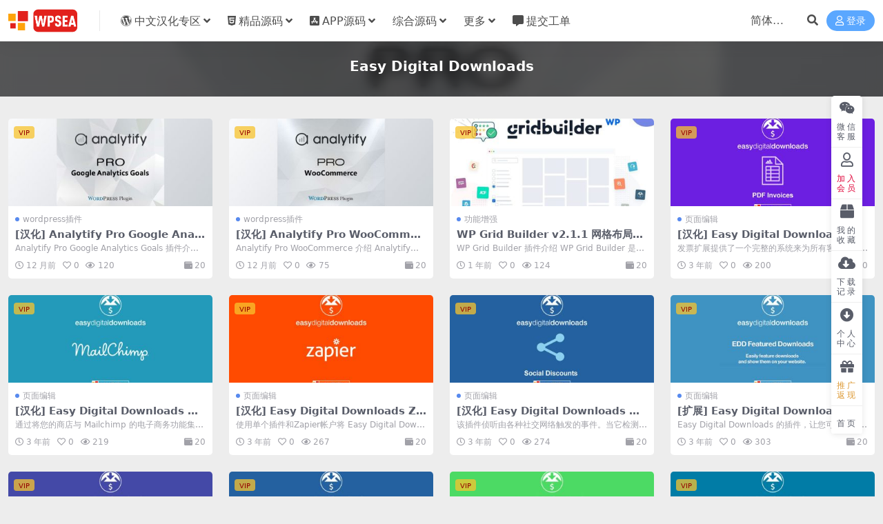

--- FILE ---
content_type: text/html; charset=UTF-8
request_url: https://wpsea.cn/tag/easy-digital-downloads
body_size: 7784
content:
<!DOCTYPE html>
<html lang="zh-Hans" data-bs-theme="light">
<head>
	<meta http-equiv="Content-Type" content="text/html; charset=UTF-8">
	<meta name="viewport" content="width=device-width, initial-scale=1">
	<link rel="profile" href="https://gmpg.org/xfn/11">
	<title>Easy Digital Downloads_WPSEA模板</title>
<meta name='robots' content='max-image-preview:large' />
<meta name="keywords" content="Easy Digital Downloads,easy-digital-downloads">
<link href="https://wpsea.cn/favicon.ico" rel="icon">
<style id='wp-img-auto-sizes-contain-inline-css'>
img:is([sizes=auto i],[sizes^="auto," i]){contain-intrinsic-size:3000px 1500px}
/*# sourceURL=wp-img-auto-sizes-contain-inline-css */
</style>
<link rel='stylesheet' id='ripro_v5_chld-css' href='https://wpsea.cn/wp-content/themes/ripro-v5-child/child-style.css' media='all' />
<link rel='stylesheet' id='csf-fa5-css' href='https://wpsea.cn/wp-content/themes/ripro-v5/assets/css/font-awesome/css/all.min.css?ver=5.15.4' media='all' />
<link rel='stylesheet' id='csf-fa5-v4-shims-css' href='https://wpsea.cn/wp-content/themes/ripro-v5/assets/css/font-awesome/css/v4-shims.min.css?ver=5.15.4' media='all' />
<link rel='stylesheet' id='main-css' href='https://wpsea.cn/wp-content/themes/ripro-v5/assets/css/main.min.css?ver=9.6' media='all' />
<script src="https://wpsea.cn/wp-content/themes/ripro-v5/assets/js/jquery.min.js?ver=3.6.0" id="jquery-js"></script>
<style type="text/css">
@media (min-width: 1200px){ .container-xl, .container-lg, .container-md, .container-sm, .container { max-width: 1350px; } }
</style><link rel="icon" href="https://wpsea.cn/wp-content/uploads/2022/08/1659967406-bf04685affbe86d.png" sizes="32x32" />
<link rel="icon" href="https://wpsea.cn/wp-content/uploads/2022/08/1659967406-bf04685affbe86d.png" sizes="192x192" />
<link rel="apple-touch-icon" href="https://wpsea.cn/wp-content/uploads/2022/08/1659967406-bf04685affbe86d.png" />
<meta name="msapplication-TileImage" content="https://wpsea.cn/wp-content/uploads/2022/08/1659967406-bf04685affbe86d.png" />
</head>

<body class="archive tag tag-easy-digital-downloads tag-372 wp-theme-ripro-v5 wp-child-theme-ripro-v5-child">


<header class="site-header">

    <div class="container"> <!-- container-fluid px-lg-5 -->
	    <div class="navbar">
	      <!-- logo -->
	      <div class="logo-wrapper">
<a rel="nofollow noopener noreferrer" href="https://wpsea.cn/"><img class="logo regular" data-light="https://wpsea.cn/wp-content/uploads/2025/10/96d6f2e7e1f705a.png" data-dark="https://wpsea.cn/wp-content/themes/ripro-v5/assets/img/logo-dark.png" src="https://wpsea.cn/wp-content/uploads/2025/10/96d6f2e7e1f705a.png" alt="WPSEA模板"></a></div>

	      <div class="sep"></div>
	      
	      <nav class="main-menu d-none d-lg-block">
	        <ul id="header-navbar" class="nav-list"><li class="menu-item menu-item-has-children"><a href="#"><i class="fab fa-wordpress me-1"></i>中文汉化专区</a>
<ul class="sub-menu">
	<li class="menu-item"><a href="https://wpsea.cn/theme">WordPress主题</a></li>
	<li class="menu-item"><a href="https://wpsea.cn/plugin">WordPress插件</a></li>
</ul>
</li>
<li class="menu-item menu-item-has-children"><a href="#"><i class="fab fa-html5 me-1"></i>精品源码</a>
<ul class="sub-menu">
	<li class="menu-item"><a href="https://wpsea.cn/%e7%ab%99%e7%82%b9%e6%a8%a1%e6%9d%bf">Html5模板</a></li>
	<li class="menu-item"><a href="https://wpsea.cn/php-scripts">PHP精品源码</a></li>
</ul>
</li>
<li class="menu-item menu-item-has-children"><a href="https://wpsea.cn/ios-android"><i class="fab fa-app-store-ios me-1"></i>APP源码</a>
<ul class="sub-menu">
	<li class="menu-item"><a href="https://wpsea.cn/ios-android/android%e6%ba%90%e7%a0%81">Android源码</a></li>
	<li class="menu-item"><a href="https://wpsea.cn/ios-android/ios%e6%ba%90%e7%a0%81">IOS源码</a></li>
	<li class="menu-item"><a href="https://wpsea.cn/ios-android/flutter">Flutter系列</a></li>
</ul>
</li>
<li class="menu-item menu-item-has-children"><a href="https://wpsea.cn/complex">综合源码</a>
<ul class="sub-menu">
	<li class="menu-item"><a href="https://wpsea.cn/pro-test">亲测资源</a></li>
	<li class="menu-item"><a href="https://wpsea.cn/complex/tool">站长工具</a></li>
	<li class="menu-item"><a href="https://wpsea.cn/complex/pass">发卡网源码</a></li>
	<li class="menu-item"><a href="https://wpsea.cn/wordpress-theme">wordpress主题</a></li>
	<li class="menu-item"><a href="https://wpsea.cn/wordpress-plugin">wordpress插件</a></li>
</ul>
</li>
<li class="menu-item menu-item-has-children"><a href="#">更多</a>
<ul class="sub-menu">
	<li class="menu-item"><a href="/?cat=&#038;s=%E7%BD%91%E7%BB%9C%E5%8A%A0%E5%AF%86"><i class="fas fa-unlink me-1"></i>PC软件加密</a></li>
	<li class="menu-item"><a href="https://wpsea.cn/collect/"><i class="fas fa-train me-1"></i>火车头采集器</a></li>
	<li class="menu-item"><a href="https://wpsea.cn/links/"><i class="fas fa-street-view me-1"></i>常用网址导航</a></li>
	<li class="menu-item"><a href="https://cn.wordpress.org/latest-zh_CN.zip"><i class="fas fa-cloud-download-alt me-1"></i>下载WordPress</a></li>
</ul>
</li>
<li class="menu-item"><a href="https://wpsea.cn/user/ticket/"><i class="fas fa-comment-alt me-1"></i>提交工单</a></li>
</ul>	      </nav>
	      
	      <div class="actions">
	        


	<span id="translate" class="action-btn language-selector" rel="nofollow noopener noreferrer">
	</span>



	<span class="action-btn toggle-search" rel="nofollow noopener noreferrer" title="站内搜索"><i class="fas fa-search"></i></span>




	<a class="action-btn login-btn btn-sm btn" rel="nofollow noopener noreferrer" href="https://wpsea.cn/login?redirect_to=https%3A%2F%2Fwpsea.cn%2Ftag%2Feasy-digital-downloads"><i class="far fa-user me-1"></i>登录</a>


	        <div class="burger d-flex d-lg-none"><i class="fas fa-bars"></i></div>
	      </div>

	      	      <div class="navbar-search">
<div class="search-form">
    <form method="get" action="https://wpsea.cn/">
        
        <div class="search-fields">
          <input type="text" class="" placeholder="输入关键词 回车..." autocomplete="off" value="" name="s" required="required">
          <button title="点击搜索" type="submit"><i class="fas fa-search"></i></button>
      </div>
  </form>
</div>
</div>
		  	      
	    </div>
    </div>

</header>

<div class="header-gap"></div>


<!-- **************** MAIN CONTENT START **************** -->
<main>
	

<div class="archive-hero text-center">
    <div class="archive-hero-bg lazy" data-bg="https://wpsea.cn/wp-content/uploads/2025/02/1739100807-c4c0b656ddf0a42-400x267.jpg"></div>
        <div class="container py-2 py-md-4">
            <h1 class="archive-title mb-2">Easy Digital Downloads</h1>        </div>
</div>


<section class="container">
	
	<div class="posts-warp row row-cols-2 row-cols-md-3 row-cols-lg-4 g-2 g-md-3 g-lg-4">
		

	<div class="col">
		<article class="post-item item-grid">

			<div class="tips-badge position-absolute top-0 start-0 z-1 m-2">
				
								<div class="badge bg-warning bg-opacity-75">VIP</div>
				
			</div>
			

<div class="entry-media ratio ratio-21x9">
	<a target="" class="media-img lazy bg-cover bg-center" href="https://wpsea.cn/6097" title="[汉化] Analytify Pro Google Analytics Goals v5.5.0 网站分析目标追踪插件" data-bg="https://wpsea.cn/wp-content/uploads/2025/02/1739100807-c4c0b656ddf0a42-400x267.jpg">

		
		<!-- 音视频缩略图 -->
		
	</a>
</div>			<div class="entry-wrapper">
									<div class="entry-cat-dot"><a href="https://wpsea.cn/wordpress-plugin">wordpress插件</a></div>
				
				<h2 class="entry-title">
					<a target="" href="https://wpsea.cn/6097" title="[汉化] Analytify Pro Google Analytics Goals v5.5.0 网站分析目标追踪插件">[汉化] Analytify Pro Google Analytics Goals v5.5.0 网站分析目标追踪插件</a>
				</h2>

									<div class="entry-desc">Analytify Pro Google Analytics Goals 插件介...</div>
				
				
<div class="entry-meta">

		<span class="meta-date"><i class="far fa-clock me-1"></i><time class="pub-date" datetime="2025-02-09T19:40:04+08:00">12 月前</time></span>
	
		<span class="meta-likes d-none d-md-inline-block"><i class="far fa-heart me-1"></i>0</span>
	
	
		<span class="meta-views"><i class="far fa-eye me-1"></i>120</span>
	
		<span class="meta-price"><i class="fas fa-wallet me-1"></i>20</span>
	
</div>			</div>
		</article>
	</div>



	<div class="col">
		<article class="post-item item-grid">

			<div class="tips-badge position-absolute top-0 start-0 z-1 m-2">
				
								<div class="badge bg-warning bg-opacity-75">VIP</div>
				
			</div>
			

<div class="entry-media ratio ratio-21x9">
	<a target="" class="media-img lazy bg-cover bg-center" href="https://wpsea.cn/6082" title="[汉化] Analytify Pro WooCommerce v5.5.1 无缝跟踪Woo电商分析插件" data-bg="https://wpsea.cn/wp-content/uploads/2025/02/1739099705-c4c0b656ddf0a42-400x267.jpg">

		
		<!-- 音视频缩略图 -->
		
	</a>
</div>			<div class="entry-wrapper">
									<div class="entry-cat-dot"><a href="https://wpsea.cn/wordpress-plugin">wordpress插件</a></div>
				
				<h2 class="entry-title">
					<a target="" href="https://wpsea.cn/6082" title="[汉化] Analytify Pro WooCommerce v5.5.1 无缝跟踪Woo电商分析插件">[汉化] Analytify Pro WooCommerce v5.5.1 无缝跟踪Woo电商分析插件</a>
				</h2>

									<div class="entry-desc">Analytify Pro WooCommerce 介绍 Analytify 是...</div>
				
				
<div class="entry-meta">

		<span class="meta-date"><i class="far fa-clock me-1"></i><time class="pub-date" datetime="2025-02-09T19:21:06+08:00">12 月前</time></span>
	
		<span class="meta-likes d-none d-md-inline-block"><i class="far fa-heart me-1"></i>0</span>
	
	
		<span class="meta-views"><i class="far fa-eye me-1"></i>75</span>
	
		<span class="meta-price"><i class="fas fa-wallet me-1"></i>20</span>
	
</div>			</div>
		</article>
	</div>



	<div class="col">
		<article class="post-item item-grid">

			<div class="tips-badge position-absolute top-0 start-0 z-1 m-2">
				
								<div class="badge bg-warning bg-opacity-75">VIP</div>
				
			</div>
			

<div class="entry-media ratio ratio-21x9">
	<a target="" class="media-img lazy bg-cover bg-center" href="https://wpsea.cn/5951" title="WP Grid Builder v2.1.1 网格布局和实时分面搜索WordPress插件" data-bg="https://wpsea.cn/wp-content/uploads/2024/10/1728222326-bda43931f0da235-400x267.jpg">

		
		<!-- 音视频缩略图 -->
		
	</a>
</div>			<div class="entry-wrapper">
									<div class="entry-cat-dot"><a href="https://wpsea.cn/plugin/%e5%8a%9f%e8%83%bd%e5%a2%9e%e5%bc%ba">功能增强</a></div>
				
				<h2 class="entry-title">
					<a target="" href="https://wpsea.cn/5951" title="WP Grid Builder v2.1.1 网格布局和实时分面搜索WordPress插件">WP Grid Builder v2.1.1 网格布局和实时分面搜索WordPress插件</a>
				</h2>

									<div class="entry-desc">WP Grid Builder 插件介绍 WP Grid Builder 是一款...</div>
				
				
<div class="entry-meta">

		<span class="meta-date"><i class="far fa-clock me-1"></i><time class="pub-date" datetime="2024-10-06T21:47:41+08:00">1 年前</time></span>
	
		<span class="meta-likes d-none d-md-inline-block"><i class="far fa-heart me-1"></i>0</span>
	
	
		<span class="meta-views"><i class="far fa-eye me-1"></i>124</span>
	
		<span class="meta-price"><i class="fas fa-wallet me-1"></i>20</span>
	
</div>			</div>
		</article>
	</div>



	<div class="col">
		<article class="post-item item-grid">

			<div class="tips-badge position-absolute top-0 start-0 z-1 m-2">
				
								<div class="badge bg-warning bg-opacity-75">VIP</div>
				
			</div>
			

<div class="entry-media ratio ratio-21x9">
	<a target="" class="media-img lazy bg-cover bg-center" href="https://wpsea.cn/3232" title="[汉化] Easy Digital Downloads 生成发票 PDF Invoices v2.2.29" data-bg="https://wpsea.cn/wp-content/uploads/2022/11/1669515160-a824bc1482e3574-400x267.jpg">

		
		<!-- 音视频缩略图 -->
		
	</a>
</div>			<div class="entry-wrapper">
									<div class="entry-cat-dot"><a href="https://wpsea.cn/plugin/edit">页面编辑</a></div>
				
				<h2 class="entry-title">
					<a target="" href="https://wpsea.cn/3232" title="[汉化] Easy Digital Downloads 生成发票 PDF Invoices v2.2.29">[汉化] Easy Digital Downloads 生成发票 PDF Invoices v2.2.29</a>
				</h2>

									<div class="entry-desc">发票扩展提供了一个完整的系统来为所有客户生成发票。它允许您和您的客户以一种简单易...</div>
				
				
<div class="entry-meta">

		<span class="meta-date"><i class="far fa-clock me-1"></i><time class="pub-date" datetime="2022-11-27T10:20:46+08:00">3 年前</time></span>
	
		<span class="meta-likes d-none d-md-inline-block"><i class="far fa-heart me-1"></i>0</span>
	
	
		<span class="meta-views"><i class="far fa-eye me-1"></i>200</span>
	
		<span class="meta-price"><i class="fas fa-wallet me-1"></i>20</span>
	
</div>			</div>
		</article>
	</div>



	<div class="col">
		<article class="post-item item-grid">

			<div class="tips-badge position-absolute top-0 start-0 z-1 m-2">
				
								<div class="badge bg-warning bg-opacity-75">VIP</div>
				
			</div>
			

<div class="entry-media ratio ratio-21x9">
	<a target="" class="media-img lazy bg-cover bg-center" href="https://wpsea.cn/3225" title="[汉化] Easy Digital Downloads 邮件集成 MailChimp v3.0.16" data-bg="https://wpsea.cn/wp-content/uploads/2022/11/1669513397-a824bc1482e3574-400x267.jpg">

		
		<!-- 音视频缩略图 -->
		
	</a>
</div>			<div class="entry-wrapper">
									<div class="entry-cat-dot"><a href="https://wpsea.cn/plugin/edit">页面编辑</a></div>
				
				<h2 class="entry-title">
					<a target="" href="https://wpsea.cn/3225" title="[汉化] Easy Digital Downloads 邮件集成 MailChimp v3.0.16">[汉化] Easy Digital Downloads 邮件集成 MailChimp v3.0.16</a>
				</h2>

									<div class="entry-desc">通过将您的商店与 Mailchimp 的电子商务功能集成来吸引您的观众。 注：将...</div>
				
				
<div class="entry-meta">

		<span class="meta-date"><i class="far fa-clock me-1"></i><time class="pub-date" datetime="2022-11-27T10:08:59+08:00">3 年前</time></span>
	
		<span class="meta-likes d-none d-md-inline-block"><i class="far fa-heart me-1"></i>0</span>
	
	
		<span class="meta-views"><i class="far fa-eye me-1"></i>219</span>
	
		<span class="meta-price"><i class="fas fa-wallet me-1"></i>20</span>
	
</div>			</div>
		</article>
	</div>



	<div class="col">
		<article class="post-item item-grid">

			<div class="tips-badge position-absolute top-0 start-0 z-1 m-2">
				
								<div class="badge bg-warning bg-opacity-75">VIP</div>
				
			</div>
			

<div class="entry-media ratio ratio-21x9">
	<a target="" class="media-img lazy bg-cover bg-center" href="https://wpsea.cn/3218" title="[汉化] Easy Digital Downloads Zapier v1.3.11" data-bg="https://wpsea.cn/wp-content/uploads/2022/11/1669511790-a824bc1482e3574-400x267.jpg">

		
		<!-- 音视频缩略图 -->
		
	</a>
</div>			<div class="entry-wrapper">
									<div class="entry-cat-dot"><a href="https://wpsea.cn/plugin/edit">页面编辑</a></div>
				
				<h2 class="entry-title">
					<a target="" href="https://wpsea.cn/3218" title="[汉化] Easy Digital Downloads Zapier v1.3.11">[汉化] Easy Digital Downloads Zapier v1.3.11</a>
				</h2>

									<div class="entry-desc">使用单个插件和Zapier帐户将 Easy Digital Downloads ...</div>
				
				
<div class="entry-meta">

		<span class="meta-date"><i class="far fa-clock me-1"></i><time class="pub-date" datetime="2022-11-27T09:23:33+08:00">3 年前</time></span>
	
		<span class="meta-likes d-none d-md-inline-block"><i class="far fa-heart me-1"></i>0</span>
	
	
		<span class="meta-views"><i class="far fa-eye me-1"></i>267</span>
	
		<span class="meta-price"><i class="fas fa-wallet me-1"></i>20</span>
	
</div>			</div>
		</article>
	</div>



	<div class="col">
		<article class="post-item item-grid">

			<div class="tips-badge position-absolute top-0 start-0 z-1 m-2">
				
								<div class="badge bg-warning bg-opacity-75">VIP</div>
				
			</div>
			

<div class="entry-media ratio ratio-21x9">
	<a target="" class="media-img lazy bg-cover bg-center" href="https://wpsea.cn/3212" title="[汉化] Easy Digital Downloads 社会分享折扣 Social Discounts v2.0.5" data-bg="https://wpsea.cn/wp-content/uploads/2022/11/1669510977-a824bc1482e3574-400x267.jpg">

		
		<!-- 音视频缩略图 -->
		
	</a>
</div>			<div class="entry-wrapper">
									<div class="entry-cat-dot"><a href="https://wpsea.cn/plugin/edit">页面编辑</a></div>
				
				<h2 class="entry-title">
					<a target="" href="https://wpsea.cn/3212" title="[汉化] Easy Digital Downloads 社会分享折扣 Social Discounts v2.0.5">[汉化] Easy Digital Downloads 社会分享折扣 Social Discounts v2.0.5</a>
				</h2>

									<div class="entry-desc">该插件侦听由各种社交网络触发的事件。当它检测到用户分享或喜欢您的产品时，会立即应...</div>
				
				
<div class="entry-meta">

		<span class="meta-date"><i class="far fa-clock me-1"></i><time class="pub-date" datetime="2022-11-27T09:10:09+08:00">3 年前</time></span>
	
		<span class="meta-likes d-none d-md-inline-block"><i class="far fa-heart me-1"></i>0</span>
	
	
		<span class="meta-views"><i class="far fa-eye me-1"></i>274</span>
	
		<span class="meta-price"><i class="fas fa-wallet me-1"></i>20</span>
	
</div>			</div>
		</article>
	</div>



	<div class="col">
		<article class="post-item item-grid">

			<div class="tips-badge position-absolute top-0 start-0 z-1 m-2">
				
								<div class="badge bg-warning bg-opacity-75">VIP</div>
				
			</div>
			

<div class="entry-media ratio ratio-21x9">
	<a target="" class="media-img lazy bg-cover bg-center" href="https://wpsea.cn/3209" title="[扩展] Easy Digital Downloads 特色下载 Featured Downloads v1.0.5" data-bg="https://wpsea.cn/wp-content/uploads/2022/11/1669510697-a824bc1482e3574-400x267.jpg">

		
		<!-- 音视频缩略图 -->
		
	</a>
</div>			<div class="entry-wrapper">
									<div class="entry-cat-dot"><a href="https://wpsea.cn/plugin/edit">页面编辑</a></div>
				
				<h2 class="entry-title">
					<a target="" href="https://wpsea.cn/3209" title="[扩展] Easy Digital Downloads 特色下载 Featured Downloads v1.0.5">[扩展] Easy Digital Downloads 特色下载 Featured Downloads v1.0.5</a>
				</h2>

									<div class="entry-desc">Easy Digital Downloads 的插件，让您可以轻松地展示您的下载...</div>
				
				
<div class="entry-meta">

		<span class="meta-date"><i class="far fa-clock me-1"></i><time class="pub-date" datetime="2022-11-27T09:01:48+08:00">3 年前</time></span>
	
		<span class="meta-likes d-none d-md-inline-block"><i class="far fa-heart me-1"></i>0</span>
	
	
		<span class="meta-views"><i class="far fa-eye me-1"></i>303</span>
	
		<span class="meta-price"><i class="fas fa-wallet me-1"></i>20</span>
	
</div>			</div>
		</article>
	</div>



	<div class="col">
		<article class="post-item item-grid">

			<div class="tips-badge position-absolute top-0 start-0 z-1 m-2">
				
								<div class="badge bg-warning bg-opacity-75">VIP</div>
				
			</div>
			

<div class="entry-media ratio ratio-21x9">
	<a target="" class="media-img lazy bg-cover bg-center" href="https://wpsea.cn/3204" title="[汉化] Easy Digital Downloads 软件许可系统 Software Licensing v3.8.7" data-bg="https://wpsea.cn/wp-content/uploads/2022/11/1669510031-a824bc1482e3574-400x267.jpg">

		
		<!-- 音视频缩略图 -->
		
	</a>
</div>			<div class="entry-wrapper">
									<div class="entry-cat-dot"><a href="https://wpsea.cn/plugin/edit">页面编辑</a></div>
				
				<h2 class="entry-title">
					<a target="" href="https://wpsea.cn/3204" title="[汉化] Easy Digital Downloads 软件许可系统 Software Licensing v3.8.7">[汉化] Easy Digital Downloads 软件许可系统 Software Licensing v3.8.7</a>
				</h2>

									<div class="entry-desc">Easy Digital Downloads 的软件许可提供完整的许可证密钥生成...</div>
				
				
<div class="entry-meta">

		<span class="meta-date"><i class="far fa-clock me-1"></i><time class="pub-date" datetime="2022-11-27T08:55:44+08:00">3 年前</time></span>
	
		<span class="meta-likes d-none d-md-inline-block"><i class="far fa-heart me-1"></i>0</span>
	
	
		<span class="meta-views"><i class="far fa-eye me-1"></i>331</span>
	
		<span class="meta-price"><i class="fas fa-wallet me-1"></i>20</span>
	
</div>			</div>
		</article>
	</div>



	<div class="col">
		<article class="post-item item-grid">

			<div class="tips-badge position-absolute top-0 start-0 z-1 m-2">
				
								<div class="badge bg-warning bg-opacity-75">VIP</div>
				
			</div>
			

<div class="entry-media ratio ratio-21x9">
	<a target="" class="media-img lazy bg-cover bg-center" href="https://wpsea.cn/3196" title="[汉化] Easy Digital Downloads 购买确认电子邮件 Per Product Emails v1.1.8" data-bg="https://wpsea.cn/wp-content/uploads/2022/11/1669509603-a824bc1482e3574-400x267.jpg">

		
		<!-- 音视频缩略图 -->
		
	</a>
</div>			<div class="entry-wrapper">
									<div class="entry-cat-dot"><a href="https://wpsea.cn/plugin/edit">页面编辑</a></div>
				
				<h2 class="entry-title">
					<a target="" href="https://wpsea.cn/3196" title="[汉化] Easy Digital Downloads 购买确认电子邮件 Per Product Emails v1.1.8">[汉化] Easy Digital Downloads 购买确认电子邮件 Per Product Emails v1.1.8</a>
				</h2>

									<div class="entry-desc">EDD Per Product Emails 允许商店管理员为每个产品设置自定义...</div>
				
				
<div class="entry-meta">

		<span class="meta-date"><i class="far fa-clock me-1"></i><time class="pub-date" datetime="2022-11-27T08:45:32+08:00">3 年前</time></span>
	
		<span class="meta-likes d-none d-md-inline-block"><i class="far fa-heart me-1"></i>0</span>
	
	
		<span class="meta-views"><i class="far fa-eye me-1"></i>236</span>
	
		<span class="meta-price"><i class="fas fa-wallet me-1"></i>20</span>
	
</div>			</div>
		</article>
	</div>



	<div class="col">
		<article class="post-item item-grid">

			<div class="tips-badge position-absolute top-0 start-0 z-1 m-2">
				
								<div class="badge bg-warning bg-opacity-75">VIP</div>
				
			</div>
			

<div class="entry-media ratio ratio-21x9">
	<a target="" class="media-img lazy bg-cover bg-center" href="https://wpsea.cn/3193" title="[汉化] Easy Digital Downloads 网关费用 Gateway Fees v1.5.5" data-bg="https://wpsea.cn/wp-content/uploads/2022/11/1669509264-a824bc1482e3574-400x267.jpg">

		
		<!-- 音视频缩略图 -->
		
	</a>
</div>			<div class="entry-wrapper">
									<div class="entry-cat-dot"><a href="https://wpsea.cn/plugin/edit">页面编辑</a></div>
				
				<h2 class="entry-title">
					<a target="" href="https://wpsea.cn/3193" title="[汉化] Easy Digital Downloads 网关费用 Gateway Fees v1.5.5">[汉化] Easy Digital Downloads 网关费用 Gateway Fees v1.5.5</a>
				</h2>

									<div class="entry-desc">网关费用允许您根据用于完成购买的付款方式向客户收取额外费用。该扩展允许您为任何启...</div>
				
				
<div class="entry-meta">

		<span class="meta-date"><i class="far fa-clock me-1"></i><time class="pub-date" datetime="2022-11-27T08:38:30+08:00">3 年前</time></span>
	
		<span class="meta-likes d-none d-md-inline-block"><i class="far fa-heart me-1"></i>0</span>
	
	
		<span class="meta-views"><i class="far fa-eye me-1"></i>190</span>
	
		<span class="meta-price"><i class="fas fa-wallet me-1"></i>20</span>
	
</div>			</div>
		</article>
	</div>



	<div class="col">
		<article class="post-item item-grid">

			<div class="tips-badge position-absolute top-0 start-0 z-1 m-2">
				
								<div class="badge bg-warning bg-opacity-75">VIP</div>
				
			</div>
			

<div class="entry-media ratio ratio-21x9">
	<a target="" class="media-img lazy bg-cover bg-center" href="https://wpsea.cn/3186" title="[汉化] Easy Digital Downloads 弹窗吸引访客使用 Free Downloads v2.3.9" data-bg="https://wpsea.cn/wp-content/uploads/2022/11/1669507923-a824bc1482e3574-400x267.jpg">

		
		<!-- 音视频缩略图 -->
		
	</a>
</div>			<div class="entry-wrapper">
									<div class="entry-cat-dot"><a href="https://wpsea.cn/plugin/edit">页面编辑</a></div>
				
				<h2 class="entry-title">
					<a target="" href="https://wpsea.cn/3186" title="[汉化] Easy Digital Downloads 弹窗吸引访客使用 Free Downloads v2.3.9">[汉化] Easy Digital Downloads 弹窗吸引访客使用 Free Downloads v2.3.9</a>
				</h2>

									<div class="entry-desc">通过简化的弹出窗口吸引访客使用铅磁铁或免费赠品 您想增加在线商店的销售额吗？你当...</div>
				
				
<div class="entry-meta">

		<span class="meta-date"><i class="far fa-clock me-1"></i><time class="pub-date" datetime="2022-11-27T08:29:17+08:00">3 年前</time></span>
	
		<span class="meta-likes d-none d-md-inline-block"><i class="far fa-heart me-1"></i>0</span>
	
	
		<span class="meta-views"><i class="far fa-eye me-1"></i>198</span>
	
		<span class="meta-price"><i class="fas fa-wallet me-1"></i>20</span>
	
</div>			</div>
		</article>
	</div>



	<div class="col">
		<article class="post-item item-grid">

			<div class="tips-badge position-absolute top-0 start-0 z-1 m-2">
				
								<div class="badge bg-warning bg-opacity-75">VIP</div>
				
			</div>
			

<div class="entry-media ratio ratio-21x9">
	<a target="" class="media-img lazy bg-cover bg-center" href="https://wpsea.cn/3183" title="[汉化] Easy Digital Downloads Sendy v1.1.4" data-bg="https://wpsea.cn/wp-content/uploads/2022/11/1669507411-a824bc1482e3574-400x267.jpg">

		
		<!-- 音视频缩略图 -->
		
	</a>
</div>			<div class="entry-wrapper">
									<div class="entry-cat-dot"><a href="https://wpsea.cn/plugin/edit">页面编辑</a></div>
				
				<h2 class="entry-title">
					<a target="" href="https://wpsea.cn/3183" title="[汉化] Easy Digital Downloads Sendy v1.1.4">[汉化] Easy Digital Downloads Sendy v1.1.4</a>
				</h2>

									<div class="entry-desc">在 Easy Digital Downloads 结帐时添加 Sendy 注册选...</div>
				
				
<div class="entry-meta">

		<span class="meta-date"><i class="far fa-clock me-1"></i><time class="pub-date" datetime="2022-11-27T08:09:39+08:00">3 年前</time></span>
	
		<span class="meta-likes d-none d-md-inline-block"><i class="far fa-heart me-1"></i>0</span>
	
	
		<span class="meta-views"><i class="far fa-eye me-1"></i>115</span>
	
		<span class="meta-price"><i class="fas fa-wallet me-1"></i>20</span>
	
</div>			</div>
		</article>
	</div>



	<div class="col">
		<article class="post-item item-grid">

			<div class="tips-badge position-absolute top-0 start-0 z-1 m-2">
				
								<div class="badge bg-warning bg-opacity-75">VIP</div>
				
			</div>
			

<div class="entry-media ratio ratio-21x9">
	<a target="" class="media-img lazy bg-cover bg-center" href="https://wpsea.cn/3177" title="[汉化] Easy Digital Downloads 自动为客户订阅特定列表 ActiveCampaign v1.1.4" data-bg="https://wpsea.cn/wp-content/uploads/2022/11/1669506834-a824bc1482e3574-400x267.jpg">

		
		<!-- 音视频缩略图 -->
		
	</a>
</div>			<div class="entry-wrapper">
									<div class="entry-cat-dot"><a href="https://wpsea.cn/plugin/edit">页面编辑</a></div>
				
				<h2 class="entry-title">
					<a target="" href="https://wpsea.cn/3177" title="[汉化] Easy Digital Downloads 自动为客户订阅特定列表 ActiveCampaign v1.1.4">[汉化] Easy Digital Downloads 自动为客户订阅特定列表 ActiveCampaign v1.1.4</a>
				</h2>

									<div class="entry-desc">通过在结账时自动订阅客户来增加您的 ActiveCampaign 列表 此电子邮...</div>
				
				
<div class="entry-meta">

		<span class="meta-date"><i class="far fa-clock me-1"></i><time class="pub-date" datetime="2022-11-27T08:01:45+08:00">3 年前</time></span>
	
		<span class="meta-likes d-none d-md-inline-block"><i class="far fa-heart me-1"></i>0</span>
	
	
		<span class="meta-views"><i class="far fa-eye me-1"></i>199</span>
	
		<span class="meta-price"><i class="fas fa-wallet me-1"></i>20</span>
	
</div>			</div>
		</article>
	</div>



	<div class="col">
		<article class="post-item item-grid">

			<div class="tips-badge position-absolute top-0 start-0 z-1 m-2">
				
								<div class="badge bg-warning bg-opacity-75">VIP</div>
				
			</div>
			

<div class="entry-media ratio ratio-21x9">
	<a target="" class="media-img lazy bg-cover bg-center" href="https://wpsea.cn/3174" title="[汉化] Easy Digital Downloads 条纹支付网关 Stripe Payment Gateway v2.8.13" data-bg="https://wpsea.cn/wp-content/uploads/2022/11/1669504783-a824bc1482e3574-400x267.jpg">

		
		<!-- 音视频缩略图 -->
		
	</a>
</div>			<div class="entry-wrapper">
									<div class="entry-cat-dot"><a href="https://wpsea.cn/plugin/edit">页面编辑</a></div>
				
				<h2 class="entry-title">
					<a target="" href="https://wpsea.cn/3174" title="[汉化] Easy Digital Downloads 条纹支付网关 Stripe Payment Gateway v2.8.13">[汉化] Easy Digital Downloads 条纹支付网关 Stripe Payment Gateway v2.8.13</a>
				</h2>

									<div class="entry-desc">通过 Stripe 接受信用卡和其他付款方式，无需额外支付 2% 的费用。 想要...</div>
				
				
<div class="entry-meta">

		<span class="meta-date"><i class="far fa-clock me-1"></i><time class="pub-date" datetime="2022-11-27T07:50:31+08:00">3 年前</time></span>
	
		<span class="meta-likes d-none d-md-inline-block"><i class="far fa-heart me-1"></i>0</span>
	
	
		<span class="meta-views"><i class="far fa-eye me-1"></i>381</span>
	
		<span class="meta-price"><i class="fas fa-wallet me-1"></i>20</span>
	
</div>			</div>
		</article>
	</div>



	<div class="col">
		<article class="post-item item-grid">

			<div class="tips-badge position-absolute top-0 start-0 z-1 m-2">
				
								<div class="badge bg-warning bg-opacity-75">VIP</div>
				
			</div>
			

<div class="entry-media ratio ratio-21x9">
	<a target="" class="media-img lazy bg-cover bg-center" href="https://wpsea.cn/3167" title="[汉化] Easy Digital Downloads 生成产品比较表 Compare Products v1.1.3" data-bg="https://wpsea.cn/wp-content/uploads/2022/11/1669504223-a824bc1482e3574-400x267.jpg">

		
		<!-- 音视频缩略图 -->
		
	</a>
</div>			<div class="entry-wrapper">
									<div class="entry-cat-dot"><a href="https://wpsea.cn/plugin/edit">页面编辑</a></div>
				
				<h2 class="entry-title">
					<a target="" href="https://wpsea.cn/3167" title="[汉化] Easy Digital Downloads 生成产品比较表 Compare Products v1.1.3">[汉化] Easy Digital Downloads 生成产品比较表 Compare Products v1.1.3</a>
				</h2>

									<div class="entry-desc">轻松创建产品比较表并将其显示在您网站的任何位置。 在电子商务商店吸引访客的一种有...</div>
				
				
<div class="entry-meta">

		<span class="meta-date"><i class="far fa-clock me-1"></i><time class="pub-date" datetime="2022-11-27T07:18:12+08:00">3 年前</time></span>
	
		<span class="meta-likes d-none d-md-inline-block"><i class="far fa-heart me-1"></i>0</span>
	
	
		<span class="meta-views"><i class="far fa-eye me-1"></i>195</span>
	
		<span class="meta-price"><i class="fas fa-wallet me-1"></i>20</span>
	
</div>			</div>
		</article>
	</div>



	<div class="col">
		<article class="post-item item-grid">

			<div class="tips-badge position-absolute top-0 start-0 z-1 m-2">
				
								<div class="badge bg-warning bg-opacity-75">VIP</div>
				
			</div>
			

<div class="entry-media ratio ratio-21x9">
	<a target="" class="media-img lazy bg-cover bg-center" href="https://wpsea.cn/3161" title="[汉化] Easy Digital Downloads 自动订阅转换套件 ConvertKit v1.0.10" data-bg="https://wpsea.cn/wp-content/uploads/2022/11/1669503614-a824bc1482e3574-400x267.jpg">

		
		<!-- 音视频缩略图 -->
		
	</a>
</div>			<div class="entry-wrapper">
									<div class="entry-cat-dot"><a href="https://wpsea.cn/plugin/edit">页面编辑</a></div>
				
				<h2 class="entry-title">
					<a target="" href="https://wpsea.cn/3161" title="[汉化] Easy Digital Downloads 自动订阅转换套件 ConvertKit v1.0.10">[汉化] Easy Digital Downloads 自动订阅转换套件 ConvertKit v1.0.10</a>
				</h2>

									<div class="entry-desc">将您的电子商务商店与 ConvertKit 表单和标签集成。 注：将 edd-c...</div>
				
				
<div class="entry-meta">

		<span class="meta-date"><i class="far fa-clock me-1"></i><time class="pub-date" datetime="2022-11-27T07:09:11+08:00">3 年前</time></span>
	
		<span class="meta-likes d-none d-md-inline-block"><i class="far fa-heart me-1"></i>0</span>
	
	
		<span class="meta-views"><i class="far fa-eye me-1"></i>176</span>
	
		<span class="meta-price"><i class="fas fa-wallet me-1"></i>20</span>
	
</div>			</div>
		</article>
	</div>



	<div class="col">
		<article class="post-item item-grid">

			<div class="tips-badge position-absolute top-0 start-0 z-1 m-2">
				
								<div class="badge bg-warning bg-opacity-75">VIP</div>
				
			</div>
			

<div class="entry-media ratio ratio-21x9">
	<a target="" class="media-img lazy bg-cover bg-center" href="https://wpsea.cn/3155" title="[汉化] Easy Digital Downloads 自动订阅特定列表 AWeber v2.0.9" data-bg="https://wpsea.cn/wp-content/uploads/2022/11/1669481796-a824bc1482e3574-400x267.jpg">

		
		<!-- 音视频缩略图 -->
		
	</a>
</div>			<div class="entry-wrapper">
									<div class="entry-cat-dot"><a href="https://wpsea.cn/plugin/edit">页面编辑</a></div>
				
				<h2 class="entry-title">
					<a target="" href="https://wpsea.cn/3155" title="[汉化] Easy Digital Downloads 自动订阅特定列表 AWeber v2.0.9">[汉化] Easy Digital Downloads 自动订阅特定列表 AWeber v2.0.9</a>
				</h2>

									<div class="entry-desc">在结帐时自动将客户添加到您的 AWeber 列表中。 注：将 edd-awebe...</div>
				
				
<div class="entry-meta">

		<span class="meta-date"><i class="far fa-clock me-1"></i><time class="pub-date" datetime="2022-11-27T01:03:59+08:00">3 年前</time></span>
	
		<span class="meta-likes d-none d-md-inline-block"><i class="far fa-heart me-1"></i>0</span>
	
	
		<span class="meta-views"><i class="far fa-eye me-1"></i>224</span>
	
		<span class="meta-price"><i class="fas fa-wallet me-1"></i>20</span>
	
</div>			</div>
		</article>
	</div>



	<div class="col">
		<article class="post-item item-grid">

			<div class="tips-badge position-absolute top-0 start-0 z-1 m-2">
				
								<div class="badge bg-warning bg-opacity-75">VIP</div>
				
			</div>
			

<div class="entry-media ratio ratio-21x9">
	<a target="" class="media-img lazy bg-cover bg-center" href="https://wpsea.cn/3152" title="[汉化] Easy Digital Downloads 自动订阅特定列表 GetResponse v2.1.7" data-bg="https://wpsea.cn/wp-content/uploads/2022/11/1669480668-a824bc1482e3574-400x267.jpg">

		
		<!-- 音视频缩略图 -->
		
	</a>
</div>			<div class="entry-wrapper">
									<div class="entry-cat-dot"><a href="https://wpsea.cn/plugin/edit">页面编辑</a></div>
				
				<h2 class="entry-title">
					<a target="" href="https://wpsea.cn/3152" title="[汉化] Easy Digital Downloads 自动订阅特定列表 GetResponse v2.1.7">[汉化] Easy Digital Downloads 自动订阅特定列表 GetResponse v2.1.7</a>
				</h2>

									<div class="entry-desc">在结账时为客户订阅全球或产品特定的 GetResponse 列表 此扩展程序将您...</div>
				
				
<div class="entry-meta">

		<span class="meta-date"><i class="far fa-clock me-1"></i><time class="pub-date" datetime="2022-11-27T00:54:54+08:00">3 年前</time></span>
	
		<span class="meta-likes d-none d-md-inline-block"><i class="far fa-heart me-1"></i>0</span>
	
	
		<span class="meta-views"><i class="far fa-eye me-1"></i>148</span>
	
		<span class="meta-price"><i class="fas fa-wallet me-1"></i>20</span>
	
</div>			</div>
		</article>
	</div>



	<div class="col">
		<article class="post-item item-grid">

			<div class="tips-badge position-absolute top-0 start-0 z-1 m-2">
				
								<div class="badge bg-warning bg-opacity-75">VIP</div>
				
			</div>
			

<div class="entry-media ratio ratio-21x9">
	<a target="" class="media-img lazy bg-cover bg-center" href="https://wpsea.cn/3148" title="[汉化] Easy Digital Downloads 产品简易运输 Simple Shipping v2.3.11" data-bg="https://wpsea.cn/wp-content/uploads/2022/11/1669477277-a824bc1482e3574-400x267.jpg">

		
		<!-- 音视频缩略图 -->
		
	</a>
</div>			<div class="entry-wrapper">
									<div class="entry-cat-dot"><a href="https://wpsea.cn/plugin/edit">页面编辑</a></div>
				
				<h2 class="entry-title">
					<a target="" href="https://wpsea.cn/3148" title="[汉化] Easy Digital Downloads 产品简易运输 Simple Shipping v2.3.11">[汉化] Easy Digital Downloads 产品简易运输 Simple Shipping v2.3.11</a>
				</h2>

									<div class="entry-desc">Easy Digital Downloads 专为销售数字产品而构建，但有些人非...</div>
				
				
<div class="entry-meta">

		<span class="meta-date"><i class="far fa-clock me-1"></i><time class="pub-date" datetime="2022-11-26T23:49:47+08:00">3 年前</time></span>
	
		<span class="meta-likes d-none d-md-inline-block"><i class="far fa-heart me-1"></i>0</span>
	
	
		<span class="meta-views"><i class="far fa-eye me-1"></i>197</span>
	
		<span class="meta-price"><i class="fas fa-wallet me-1"></i>20</span>
	
</div>			</div>
		</article>
	</div>

	</div>

	

	<nav class="page-nav mt-4 infinite-scroll"><ul class="pagination"><li class="page-item disabled"><span class="page-link">1/4</span></li><li class="page-item active"><span class="page-link">1</span></li><li class="page-item"><a class="page-link" href="https://wpsea.cn/tag/easy-digital-downloads/page/2">2</a></li><li class="page-item"><a class="page-link" href="https://wpsea.cn/tag/easy-digital-downloads/page/3">3</a></li><li class="page-item"><a class="page-link" href="https://wpsea.cn/tag/easy-digital-downloads/page/4">4</a></li><li class="page-item"><a class="page-link page-next" href="https://wpsea.cn/tag/easy-digital-downloads/page/2">下一页<i class="fas fa-angle-right ms-1"></i></a></li><li class="page-item page-last"><a class="page-link" href="https://wpsea.cn/tag/easy-digital-downloads/page/4"><span title="最后一页" aria-hidden="true">&raquo;</span></a></li></ul><div class="infinite-scroll-action"><div class="infinite-scroll-button infinite-click btn btn-dark px-5 rounded-pill"><div class="infinite-scroll-status"><span class="spinner-grow spinner-grow-sm"></span></div>加载更多</div><p class="infinite-scroll-msg text-muted">已全部加载完毕</p></div></nav>
</section>


</main>
<!-- **************** MAIN CONTENT END **************** -->

<!-- =======================
Footer START -->
<footer class="site-footer py-md-4 py-2 mt-2 mt-md-4">
	<div class="container">

		
		<div class="text-center small w-100">
			<div>Copyright © 2025 WPSEA模板 - All rights reserved. <a href="https://wpsea.cn/ritheme">由Ritheme强力驱动.</a> <a class="icon" target="_blank" href="/feed" data-container="body" data-toggle="tooltip" data-placement="top" title="" data-original-title="RSS订阅"><em class="fa fa-rss fa-fw"></em></a>
</div>
			<div class=""><a href="https://beian.miit.gov.cn" target="_blank" rel="noreferrer nofollow">蜀ICP备2022021637号-1</a></div>
		</div>

		
		
	</div>
</footer>
<!-- =======================
Footer END -->


<!-- Back to top rollbar-->
	<div class="rollbar">
		<ul class="actions">
			<li><a target="_blank" href="https://work.weixin.qq.com/kfid/kfc5ddd9335d1e28dbd" rel="nofollow noopener noreferrer"><i class="fab fa-weixin"></i><span>微信客服</span></a></li><li><a target="_blank" href="https://wpsea.cn/vip-prices" rel="nofollow noopener noreferrer"><i class="far fa-user"></i><span><font color="#e00439">加入会员</font></span></a></li><li><a target="_blank" href="https://wpsea.cn/user/fav/" rel="nofollow noopener noreferrer"><i class="fas fa-box"></i><span>我的收藏</span></a></li><li><a target="_blank" href="https://wpsea.cn/user/down/" rel="nofollow noopener noreferrer"><i class="fas fa-cloud-download-alt"></i><span>下载记录</span></a></li><li><a target="_blank" href="https://wpsea.cn/user" rel="nofollow noopener noreferrer"><i class="fas fa-arrow-alt-circle-down"></i><span>个人中心</span></a></li><li><a target="_blank" href="https://wpsea.cn/user/aff/" rel="nofollow noopener noreferrer"><i class="fas fa-gift"></i><span><font color="#dd9933">推广返现</font></span></a></li><li><a target="_blank" href="https://wpsea.cn" rel="nofollow noopener noreferrer"><i class=""></i><span>首页</span></a></li>		</ul>
	</div>
<div class="back-top"><i class="fas fa-caret-up"></i></div>

<!-- m-navbar -->

<!-- dimmer-->
<div class="dimmer"></div>

<div class="off-canvas">
  <div class="canvas-close"><i class="fas fa-times"></i></div>
  
  <!-- logo -->
  <div class="logo-wrapper">
<a rel="nofollow noopener noreferrer" href="https://wpsea.cn/"><img class="logo regular" data-light="https://wpsea.cn/wp-content/uploads/2025/10/96d6f2e7e1f705a.png" data-dark="https://wpsea.cn/wp-content/themes/ripro-v5/assets/img/logo-dark.png" src="https://wpsea.cn/wp-content/uploads/2025/10/96d6f2e7e1f705a.png" alt="WPSEA模板"></a></div>

  
  <div class="mobile-menu d-block d-lg-none"></div>

</div>



<script type="speculationrules">
{"prefetch":[{"source":"document","where":{"and":[{"href_matches":"/*"},{"not":{"href_matches":["/wp-*.php","/wp-admin/*","/wp-content/uploads/*","/wp-content/*","/wp-content/plugins/*","/wp-content/themes/ripro-v5-child/*","/wp-content/themes/ripro-v5/*","/*\\?(.+)"]}},{"not":{"selector_matches":"a[rel~=\"nofollow\"]"}},{"not":{"selector_matches":".no-prefetch, .no-prefetch a"}}]},"eagerness":"conservative"}]}
</script>
<script src="https://wpsea.cn/wp-content/themes/ripro-v5/assets/js/vendor.min.js?ver=9.6" id="vendor-js"></script>
<script id="main-js-extra">
var zb = {"home_url":"https://wpsea.cn","ajax_url":"https://wpsea.cn/wp-admin/admin-ajax.php","theme_url":"https://wpsea.cn/wp-content/themes/ripro-v5","singular_id":"0","post_content_nav":"0","site_popup_login":"1","site_notify_auto":"0","current_user_id":"0","ajax_nonce":"d25db4e8fe","gettext":{"__copypwd":"\u5bc6\u7801\u5df2\u590d\u5236\u526a\u8d34\u677f","__copybtn":"\u590d\u5236","__copy_succes":"\u590d\u5236\u6210\u529f","__comment_be":"\u63d0\u4ea4\u4e2d...","__comment_succes":"\u8bc4\u8bba\u6210\u529f","__comment_succes_n":"\u8bc4\u8bba\u6210\u529f\uff0c\u5373\u5c06\u5237\u65b0\u9875\u9762","__buy_be_n":"\u8bf7\u6c42\u652f\u4ed8\u4e2d\u00b7\u00b7\u00b7","__buy_no_n":"\u652f\u4ed8\u5df2\u53d6\u6d88","__is_delete_n":"\u786e\u5b9a\u5220\u9664\u6b64\u8bb0\u5f55\uff1f"}};
//# sourceURL=main-js-extra
</script>
<script src="https://wpsea.cn/wp-content/themes/ripro-v5/assets/js/main.min.js?ver=9.6" id="main-js"></script>

<!-- 自定义js代码 统计代码 -->
<script>
var _hmt = _hmt || [];
(function() {
  var hm = document.createElement("script");
  hm.src = "https://hm.baidu.com/hm.js?841c2cade5493bc95e32bed4b0dec348";
  var s = document.getElementsByTagName("script")[0]; 
  s.parentNode.insertBefore(hm, s);
})();
</script><!-- 自定义js代码 统计代码 END -->


<script src="https://wpsea.cn/wp-content/themes/ripro-v5/assets/js/translate.js"></script>
<script>
translate.service.use('client.edge'); //设置机器翻译服务通道，相关说明参考 http://translate.zvo.cn/545867.html
translate.listener.start(); //开启页面元素动态监控，js改变的内容也会被翻译，参考文档： http://translate.zvo.cn/4067.html
translate.language.setLocal('chinese_simplified'); //设置本地语种（当前网页的语种）
translate.selectLanguageTag.languages = 'english,chinese_simplified,chinese_traditional,japanese,korean';
translate.execute();//完成翻译初始化，进行翻译
</script>

</body>
</html>
